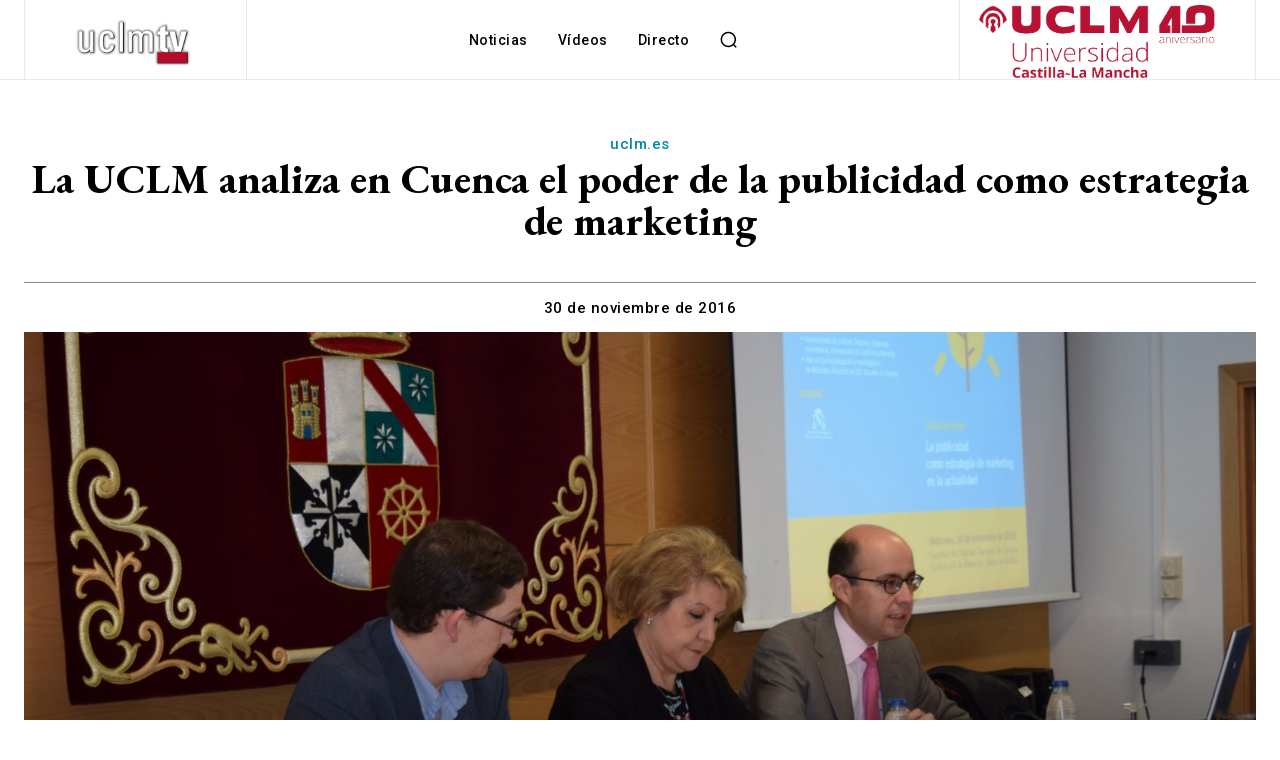

--- FILE ---
content_type: text/html; charset=UTF-8
request_url: https://www.uclmtv.uclm.es/wp-admin/admin-ajax.php?td_theme_name=Newspaper&v=12.7.4
body_size: 44
content:
{"14036":526}